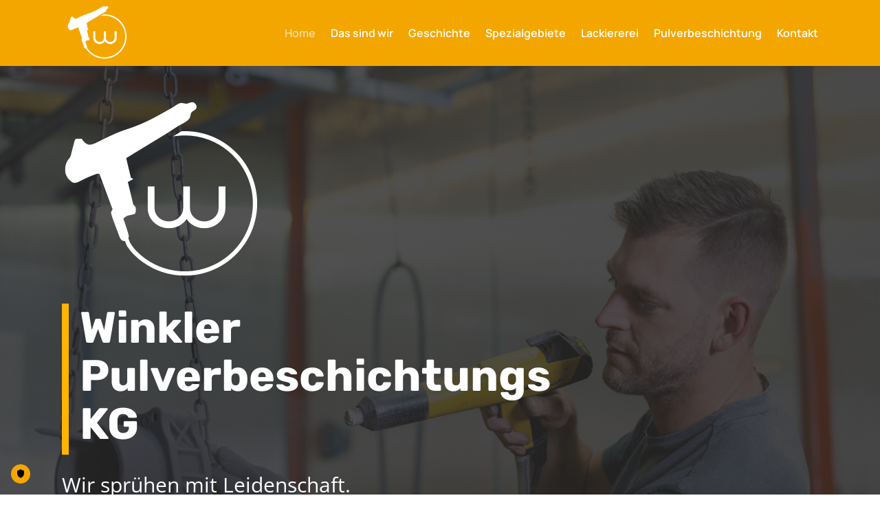

--- FILE ---
content_type: text/css
request_url: https://winkler-pulver.at/core/views/bd7a04f00c/dist/styles/ilosion.min.css
body_size: 2269
content:
.lb-loader,.lightbox{text-align:center;line-height:0;position:absolute;left:0}body.lb-disable-scrolling{overflow:hidden}.lightboxOverlay{position:absolute;top:0;left:0;z-index:9999;background-color:#000;filter:alpha(Opacity=80);opacity:.8;display:none}.lightbox{width:100%;z-index:10000;font-weight:400;outline:0}.lightbox .lb-image{display:block;height:auto;max-width:inherit;max-height:none;border-radius:3px;border:4px solid #fff}.lightbox a img{border:none}.lb-outerContainer{position:relative;width:250px;height:250px;margin:0 auto;border-radius:4px;background-color:#fff}.lb-outerContainer:after{content:"";display:table;clear:both}.lb-loader{top:43%;height:25%;width:100%}.lb-cancel{display:block;width:32px;height:32px;margin:0 auto;background:url(../images/lightbox/loading.gif) no-repeat}.lb-nav{position:absolute;top:0;left:0;height:100%;width:100%;z-index:10}.lb-container>.nav{left:0}.lb-nav a{outline:0;background-image:url([data-uri])}.lb-next,.lb-prev{height:100%;cursor:pointer;display:block}.lb-nav a.lb-prev{width:34%;left:0;float:left;background:url(../images/lightbox/prev.png) left 48% no-repeat;filter:alpha(Opacity=0);opacity:0;-webkit-transition:opacity .6s;transition:opacity .6s}.lb-nav a.lb-prev:hover{filter:alpha(Opacity=100);opacity:1}.lb-nav a.lb-next{width:64%;right:0;float:right;background:url(../images/lightbox/next.png) right 48% no-repeat;filter:alpha(Opacity=0);opacity:0;-webkit-transition:opacity .6s;transition:opacity .6s}.lb-nav a.lb-next:hover{filter:alpha(Opacity=100);opacity:1}.lb-dataContainer{margin:0 auto;padding-top:5px;width:100%;border-bottom-left-radius:4px;border-bottom-right-radius:4px}.lb-dataContainer:after{content:"";display:table;clear:both}.lb-data{padding:0 4px;color:#ccc}.lb-data .lb-details{width:85%;float:left;text-align:left;line-height:1.1em}.lb-data .lb-caption{font-size:13px;font-weight:700;line-height:1em}.lb-data .lb-caption a{color:#4ae}.lb-data .lb-number{display:block;clear:left;padding-bottom:1em;font-size:12px;color:#999}.lb-data .lb-close{display:block;float:right;width:30px;height:30px;background:url(../images/lightbox/close.png) top right no-repeat;text-align:right;outline:0;filter:alpha(Opacity=70);opacity:.7;-webkit-transition:opacity .2s;transition:opacity .2s}.lb-data .lb-close:hover{cursor:pointer;filter:alpha(Opacity=100);opacity:1}section.iloBreadCrumbs .breadcrumbsWrapper{background:#f6a44c;color:#fff;padding:10px}section.iloBreadCrumbs .breadcrumbsWrapper a,section.iloBreadCrumbs .breadcrumbsWrapper span.current{border:1px solid #fff;font-size:0.9em;padding:0.1em 0.5em}section.iloBreadCrumbs .breadcrumbsWrapper a{color:#fff}section.iloBreadCrumbs .breadcrumbsWrapper span.current{background-color:#fff;color:#f6a44c}main.iloMain{display:-webkit-box;display:-ms-flexbox;display:flex;-webkit-box-pack:center;-ms-flex-pack:center;justify-content:center;-ms-flex-wrap:wrap;flex-wrap:wrap}@media all and (min-width: 981px){main.iloMain{-ms-flex-wrap:nowrap;flex-wrap:nowrap}}main.iloMain section.contentWithSidebar{width:90%}@media all and (min-width: 981px){main.iloMain section.contentWithSidebar{width:70%}}@media all and (min-width: 1101px){main.iloMain section.contentWithSidebar{width:53%;margin-right:1%}}main.iloMain section.contentWithSidebar header.iloPreContend{margin:2.5em 0}main.iloMain section.contentWithSidebar header.iloPreContend h1{background:#f6a44c;color:#fff;display:inline-block;margin-bottom:1em;padding:5px 10px 5px 5px}main.iloMain section.contentWithSidebar .iloContent.widthFilterLeft section.articleContent{width:100%}@media all and (min-width: 769px){main.iloMain section.contentWithSidebar .iloContent.widthFilterLeft section.articleContent{float:left;width:72%}}main.iloMain section.contentWithSidebar .iloContent.widthFilterLeft aside.leftFilter{width:100%;margin-bottom:1em}@media all and (min-width: 769px){main.iloMain section.contentWithSidebar .iloContent.widthFilterLeft aside.leftFilter{width:25%;margin-right:3%;float:left;border-top:1px solid #000}}main.iloMain section.contentWithSidebar .iloContent.widthFilterLeft aside.leftFilter h4{padding-top:15px}main.iloMain section.contentWithSidebar .iloContent.widthFilterLeft aside.leftFilter ul li:before{-webkit-mask-image:url(../images/pfote_grau.svg);-webkit-mask-repeat:no-repeat;background-color:#707070;content:"";display:inline-block;height:20px;margin-bottom:-3px;mask-image:url(../images/pfote_grau.svg);mask-repeat:no-repeat;padding-left:30px;width:0}main.iloMain section.contentWithSidebar .iloContent.widthFilterLeft aside.leftFilter ul li input{float:right}main.iloMain section.contentWithSidebar .iloContent.widthFilterLeft.blogOverview article{background-position:50%;background-size:cover;position:relative;width:100%;margin:3% 1%}@media all and (min-width: 481px){main.iloMain section.contentWithSidebar .iloContent.widthFilterLeft.blogOverview article{float:left;width:48%;margin:1%}}main.iloMain section.contentWithSidebar .iloContent.widthFilterLeft.blogOverview article>a{height:250px;display:block}main.iloMain section.contentWithSidebar .iloContent.widthFilterLeft.blogOverview article .blogHeading{left:15px;padding-right:15px;position:absolute;top:15px}main.iloMain section.contentWithSidebar .iloContent.widthFilterLeft.blogOverview article .blogHeading h2{color:#fff;display:inline-block;padding:5px 6px 5px;margin-bottom:1em;font-size:1.2em;background:#f6a44c}main.iloMain section.contentWithSidebar .iloContent.widthFilterLeft.blogOverview article .blogHeading h2 a{display:inline-block}main.iloMain section.contentWithSidebar .iloContent.widthFilterLeft.blogOverview article .blogHeading ul li{background:#fff;border:1px solid #000;display:block;float:left;margin-right:15px;padding:3px 5px}main.iloMain section.contentWithSidebar .iloContent.widthFilterLeft.blogOverview article .blogInformation{background:rgba(255,255,255,0.7);border-top:2px solid #f6a44c;bottom:0;left:0;padding:0 10px;position:absolute;right:0}main.iloMain section.contentWithSidebar .iloContent.widthFilterLeft.blogOverview article .blogInformation a{color:#000;font-size:.9em;line-height:1.6em}main.iloMain section.contentWithSidebar .iloContent.widthFilterLeft.fundTiereOverview article{border:1px solid #000;padding:15px;margin-bottom:15px;display:-webkit-box;display:-ms-flexbox;display:flex;-webkit-box-align:center;-ms-flex-align:center;align-items:center;-ms-flex-wrap:wrap;flex-wrap:wrap}@media all and (min-width: 769px){main.iloMain section.contentWithSidebar .iloContent.widthFilterLeft.fundTiereOverview article{-ms-flex-wrap:nowrap;flex-wrap:nowrap}}main.iloMain section.contentWithSidebar .iloContent.widthFilterLeft.fundTiereOverview article .leftContent{width:100%;margin-bottom:2%}@media all and (min-width: 769px){main.iloMain section.contentWithSidebar .iloContent.widthFilterLeft.fundTiereOverview article .leftContent{max-width:40%;margin-right:3%;margin-bottom:0}}main.iloMain section.contentWithSidebar .iloContent.widthFilterLeft.fundTiereOverview article .rightContent{max-width:100%}@media all and (min-width: 769px){main.iloMain section.contentWithSidebar .iloContent.widthFilterLeft.fundTiereOverview article .rightContent{max-width:57%}}main.iloMain section.contentWithSidebar .iloContent.widthFilterLeft.fundTiereOverview article .rightContent table td:first-child{font-weight:bold}main.iloMain section.contentWithSidebar .iloContent.widthFilterLeft.vermittlungstiereOverview .articleContent{display:-webkit-box;display:-ms-flexbox;display:flex;-ms-flex-wrap:wrap;flex-wrap:wrap}main.iloMain section.contentWithSidebar .iloContent.widthFilterLeft.vermittlungstiereOverview .articleContent article{width:48%;margin:0 2% 2% 0;position:relative;line-height:1}@media all and (min-width: 481px){main.iloMain section.contentWithSidebar .iloContent.widthFilterLeft.vermittlungstiereOverview .articleContent article{width:32%;margin:0 1.25% 1.25% 0}}main.iloMain section.contentWithSidebar .iloContent.widthFilterLeft.vermittlungstiereOverview .articleContent article a{display:inline-block}main.iloMain section.contentWithSidebar .iloContent.widthFilterLeft.vermittlungstiereOverview .articleContent article a .animalInformation{background:rgba(246,164,76,0.6);color:#fff;display:none;height:100%;left:0;position:absolute;text-align:center;top:0;width:100%}main.iloMain section.contentWithSidebar .iloContent.widthFilterLeft.vermittlungstiereOverview .articleContent article a .animalInformation h2{color:#fff;font-size:1.9em;margin-top:20%}main.iloMain section.contentWithSidebar .iloContent.widthFilterLeft.vermittlungstiereOverview .articleContent article a .animalInformation p{bottom:20px;font-weight:700;left:31%;position:absolute;margin-bottom:0}main.iloMain section.contentWithSidebar .iloContent.widthFilterLeft.vermittlungstiereOverview .articleContent article a:hover .animalInformation{display:block}main.iloMain article.fundtierDetail{padding:2.855% 0}main.iloMain article.vermittlungstiereDetail{display:-webkit-box;display:-ms-flexbox;display:flex;margin:2.855% 0;-webkit-box-pack:justify;-ms-flex-pack:justify;justify-content:space-between;border:1px solid #000;padding:15px;width:95%;-ms-flex-wrap:wrap;flex-wrap:wrap}@media all and (min-width: 769px){main.iloMain article.vermittlungstiereDetail{width:70%;-ms-flex-wrap:nowrap;flex-wrap:nowrap}}@media all and (min-width: 981px){main.iloMain article.vermittlungstiereDetail{width:50%;max-width:830px}}main.iloMain article.vermittlungstiereDetail .leftContent{width:100%;margin-bottom:3%}@media all and (min-width: 769px){main.iloMain article.vermittlungstiereDetail .leftContent{float:left;margin-right:7%;max-width:53%;margin-bottom:0}}main.iloMain article.vermittlungstiereDetail .leftContent .thumbs{display:-webkit-box;display:-ms-flexbox;display:flex;-ms-flex-wrap:wrap;flex-wrap:wrap;-webkit-box-pack:center;-ms-flex-pack:center;justify-content:center;-webkit-box-align:center;-ms-flex-align:center;align-items:center}main.iloMain article.vermittlungstiereDetail .leftContent .thumbs.big figure{width:100%;max-width:100%;margin-right:0}main.iloMain article.vermittlungstiereDetail .leftContent .thumbs.big figure img{width:100%}main.iloMain article.vermittlungstiereDetail .leftContent .thumbs figure{margin-right:3%;max-width:100px}main.iloMain article.vermittlungstiereDetail .rightContent{font-size:.85em;width:100%}@media all and (min-width: 769px){main.iloMain article.vermittlungstiereDetail .rightContent{float:left;max-width:40%;margin-right:7%}}main.iloMain article.blogDetail{width:95%;max-width:830px;margin:2.855% 0;border:1px solid #000}@media all and (min-width: 481px){main.iloMain article.blogDetail{width:80%}}@media all and (min-width: 769px){main.iloMain article.blogDetail{width:70%}}@media all and (min-width: 981px){main.iloMain article.blogDetail{width:50%}}main.iloMain article.blogDetail header.articleHeader{position:relative}main.iloMain article.blogDetail header.articleHeader .blogHeading{position:absolute;bottom:10%;left:30px}main.iloMain article.blogDetail header.articleHeader .blogHeading h1{color:#fff;background:#f6a44c;padding:5px;margin-bottom:0.6em}main.iloMain article.blogDetail header.articleHeader .blogHeading p{color:#fff}main.iloMain article.blogDetail .articleContent{width:70%;margin:0 auto}aside.mainSidebar{width:90%;padding:2.855% 0}@media all and (min-width: 981px){aside.mainSidebar{width:20.875%;max-width:250px}}aside.mainSidebar #sidebar{border-right:1px solid rgba(0,0,0,0.1);padding-right:30px;width:100%}@media screen and (max-width: 980px){footer form#payPalSpenden-mobile{position:fixed;bottom:2em;right:2em;z-index:100;line-height:1}footer form#payPalSpenden-mobile button[type="submit"]{border-radius:100%;min-width:auto;width:90px;height:90px;border:3px dotted #fff;background-color:#f6a44c;color:#fff;font-size:1em;font-weight:700;line-height:1.4}}@media screen and (min-width: 1259px){footer form#payPalSpenden-mobile button[type="submit"]{min-width:210px}}
/*# sourceMappingURL=ilosion.min.css.map */

--- FILE ---
content_type: text/css
request_url: https://winkler-pulver.at/core/views/bd7a04f00c/design.css
body_size: 8
content:
/*
 Theme Name:   Divi Child Theme
 Description:  Child Theme for Divi
 Author:       iloweb e.U.
 Author URI:   https://www.iloweb.at
 Template:     Divi
 Version:      1.0.1
 Text Domain:  divi-child
*/


--- FILE ---
content_type: text/css
request_url: https://winkler-pulver.at/core/et-cache/281848/et-core-unified-281848.min.css
body_size: 39
content:
@media (min-width:767px){.et_pb_newsletter_fields .et_pb_newsletter_button_wrap{flex-basis:165px!important}.et_pb_newsletter_form .et_pb_newsletter_field{flex-basis:calc(100% - 165px)!important}}.custom-opt p.et_pb_newsletter_field{min-width:100%}.custom-opt p.et_pb_newsletter_button_wrap{min-width:100%}h1,h2,h3,h4,h5,h6{overflow-wrap:normal}

--- FILE ---
content_type: text/css
request_url: https://winkler-pulver.at/core/et-cache/281848/et-core-unified-tb-284482-tb-284502-deferred-281848.min.css
body_size: 4306
content:
.et_pb_section_0_tb_footer{border-top-width:1px;border-bottom-width:1px;border-top-color:rgba(255,255,255,0.13);border-bottom-color:rgba(255,255,255,0.13)}.et_pb_section_0_tb_footer.et_pb_section{padding-top:20px;padding-bottom:20px;background-color:#121212!important}.et_pb_row_0_tb_footer.et_pb_row{padding-top:10px!important;padding-bottom:10px!important;padding-top:10px;padding-bottom:10px}.et_pb_row_0_tb_footer,body #page-container .et-db #et-boc .et-l .et_pb_row_0_tb_footer.et_pb_row,body.et_pb_pagebuilder_layout.single #page-container #et-boc .et-l .et_pb_row_0_tb_footer.et_pb_row,body.et_pb_pagebuilder_layout.single.et_full_width_page #page-container #et-boc .et-l .et_pb_row_0_tb_footer.et_pb_row{width:100%}.et_pb_row_0_tb_footer{display:flex}.et_pb_text_0_tb_footer.et_pb_text a{color:#f4a600!important}body.uiwebview .et_pb_text_0_tb_footer,body.iphone .et_pb_text_0_tb_footer,body.uiwebview .et_pb_text_1_tb_footer,body.iphone .et_pb_text_1_tb_footer{font-variant-ligatures:no-common-ligatures}.et_pb_text_1_tb_footer.et_pb_text{color:#c1c1c1!important}.et_pb_text_1_tb_footer{font-family:'Manrope',Helvetica,Arial,Lucida,sans-serif;font-size:15px;margin-top:11px!important}.dsm_lottie_0_tb_footer{width:90px;margin-left:auto!important;margin-right:auto!important}@media only screen and (min-width:981px){.et_pb_row_0_tb_footer,body #page-container .et-db #et-boc .et-l .et_pb_row_0_tb_footer.et_pb_row,body.et_pb_pagebuilder_layout.single #page-container #et-boc .et-l .et_pb_row_0_tb_footer.et_pb_row,body.et_pb_pagebuilder_layout.single.et_full_width_page #page-container #et-boc .et-l .et_pb_row_0_tb_footer.et_pb_row{max-width:1100px}}@media only screen and (max-width:980px){.et_pb_section_0_tb_footer{border-top-width:1px;border-bottom-width:1px;border-top-color:rgba(255,255,255,0.13);border-bottom-color:rgba(255,255,255,0.13)}.et_pb_section_0_tb_footer.et_pb_section{padding-top:20px;padding-right:0px;padding-bottom:18px;padding-left:0px}.et_pb_row_0_tb_footer.et_pb_row{padding-top:10px!important;padding-bottom:10px!important;padding-top:10px!important;padding-bottom:10px!important}.et_pb_row_0_tb_footer,body #page-container .et-db #et-boc .et-l .et_pb_row_0_tb_footer.et_pb_row,body.et_pb_pagebuilder_layout.single #page-container #et-boc .et-l .et_pb_row_0_tb_footer.et_pb_row,body.et_pb_pagebuilder_layout.single.et_full_width_page #page-container #et-boc .et-l .et_pb_row_0_tb_footer.et_pb_row{max-width:90%}.et_pb_text_1_tb_footer{font-size:16px;padding-top:0px!important;padding-bottom:0px!important;margin-top:11px!important;margin-bottom:0px!important}}@media only screen and (min-width:768px) and (max-width:980px){.et_pb_row_0_tb_footer{display:flex}}@media only screen and (max-width:767px){.et_pb_section_0_tb_footer{border-top-width:1px;border-bottom-width:1px;border-top-color:rgba(255,255,255,0.13);border-bottom-color:rgba(255,255,255,0.13)}.et_pb_section_0_tb_footer.et_pb_section{padding-top:25px;padding-right:0px;padding-bottom:25px;padding-left:0px}.et_pb_row_0_tb_footer.et_pb_row{padding-top:10px!important;padding-bottom:10px!important;padding-top:10px!important;padding-bottom:10px!important}.et_pb_row_0_tb_footer{display:block}.et_pb_text_1_tb_footer{font-size:16px;margin-top:5px!important;margin-bottom:0px!important}}.et_pb_section_1.et_pb_section{padding-top:20px;padding-right:0px;padding-bottom:20px;padding-left:0px}.et_pb_section_1{z-index:10;box-shadow:0px 10px 105px 0px rgba(0,0,0,0.12)}.et_pb_row_1{background-color:#ffffff}.et_pb_text_3 h2{font-family:'Rubik',Helvetica,Arial,Lucida,sans-serif;font-weight:700;font-size:42px;line-height:1.2em}.et_pb_button_1_wrapper .et_pb_button_1,.et_pb_button_1_wrapper .et_pb_button_1:hover{padding-top:12px!important;padding-right:30px!important;padding-bottom:12px!important;padding-left:30px!important}body #page-container .et_pb_section .et_pb_button_1{color:#ffb400!important;border-width:4px!important;border-radius:0px;letter-spacing:4px;font-size:14px;font-family:'Rubik',Helvetica,Arial,Lucida,sans-serif!important;font-weight:700!important;text-transform:uppercase!important}body #page-container .et_pb_section .et_pb_button_1:hover{color:#ffffff!important;border-color:#ffb400!important;background-image:initial;background-color:#ffb400}body #page-container .et_pb_section .et_pb_button_1:hover:after{margin-left:.3em;left:auto;margin-left:.3em;opacity:1}body #page-container .et_pb_section .et_pb_button_1:after{line-height:inherit;font-size:inherit!important;margin-left:-1em;left:auto;font-family:ETmodules!important;font-weight:400!important}.et_pb_button_1{transition:color 300ms ease 0ms,background-color 300ms ease 0ms,border 300ms ease 0ms}.et_pb_button_1,.et_pb_button_1:after{transition:all 300ms ease 0ms}div.et_pb_section.et_pb_section_2{background-image:url(https://winkler-pulver.at/wp-content/uploads/2023/11/Winkler_Pulver_HQ_CLEAN.jpg)!important}.et_pb_section_2,.et_pb_row_5,body #page-container .et-db #et-boc .et-l .et_pb_row_5.et_pb_row,body.et_pb_pagebuilder_layout.single #page-container #et-boc .et-l .et_pb_row_5.et_pb_row,body.et_pb_pagebuilder_layout.single.et_full_width_page #page-container #et-boc .et-l .et_pb_row_5.et_pb_row,.et_pb_section_5{width:100%;max-width:100%}.et_pb_column_3{background-color:rgba(0,0,0,0.87);padding-top:50px;padding-right:45px;padding-bottom:50px;padding-left:45px}.et_pb_column .et_pb_row_inner_0{padding-top:0px;padding-right:0px;padding-bottom:0px;padding-left:0px}.et_pb_text_4 h1{font-family:'Cabin',Helvetica,Arial,Lucida,sans-serif;font-weight:700;color:#FFFFFF!important}.et_pb_text_4,.et_pb_text_7,.et_pb_text_10,.et_pb_text_13,.et_pb_text_17{margin-bottom:10px!important}.et_pb_text_5.et_pb_text,.et_pb_text_9.et_pb_text{color:#eeeeee!important}.et_pb_text_5{line-height:1.5em;font-family:'Manrope',Helvetica,Arial,Lucida,sans-serif;font-weight:300;font-size:17px;letter-spacing:0.6px;line-height:1.5em}body.uiwebview .et_pb_text_5,body.iphone .et_pb_text_5,body.uiwebview .et_pb_blurb_0.et_pb_blurb .et_pb_module_header,body.uiwebview .et_pb_blurb_0.et_pb_blurb .et_pb_module_header a,body.iphone .et_pb_blurb_0.et_pb_blurb .et_pb_module_header,body.iphone .et_pb_blurb_0.et_pb_blurb .et_pb_module_header a,body.uiwebview .et_pb_blurb_0.et_pb_blurb,body.iphone .et_pb_blurb_0.et_pb_blurb,body.uiwebview .et_pb_blurb_1.et_pb_blurb .et_pb_module_header,body.uiwebview .et_pb_blurb_1.et_pb_blurb .et_pb_module_header a,body.iphone .et_pb_blurb_1.et_pb_blurb .et_pb_module_header,body.iphone .et_pb_blurb_1.et_pb_blurb .et_pb_module_header a,body.uiwebview .et_pb_blurb_1.et_pb_blurb,body.iphone .et_pb_blurb_1.et_pb_blurb,body.uiwebview .et_pb_blurb_2.et_pb_blurb .et_pb_module_header,body.uiwebview .et_pb_blurb_2.et_pb_blurb .et_pb_module_header a,body.iphone .et_pb_blurb_2.et_pb_blurb .et_pb_module_header,body.iphone .et_pb_blurb_2.et_pb_blurb .et_pb_module_header a,body.uiwebview .et_pb_blurb_2.et_pb_blurb,body.iphone .et_pb_blurb_2.et_pb_blurb,body.uiwebview .et_pb_text_6,body.iphone .et_pb_text_6,body.uiwebview .et_pb_text_7,body.iphone .et_pb_text_7,body.uiwebview .et_pb_text_8,body.iphone .et_pb_text_8,body.uiwebview .et_pb_text_9,body.iphone .et_pb_text_9,body.uiwebview .et_pb_blurb_3.et_pb_blurb .et_pb_module_header,body.uiwebview .et_pb_blurb_3.et_pb_blurb .et_pb_module_header a,body.iphone .et_pb_blurb_3.et_pb_blurb .et_pb_module_header,body.iphone .et_pb_blurb_3.et_pb_blurb .et_pb_module_header a,body.uiwebview .et_pb_blurb_4.et_pb_blurb .et_pb_module_header,body.uiwebview .et_pb_blurb_4.et_pb_blurb .et_pb_module_header a,body.iphone .et_pb_blurb_4.et_pb_blurb .et_pb_module_header,body.iphone .et_pb_blurb_4.et_pb_blurb .et_pb_module_header a,body.uiwebview .et_pb_blurb_5.et_pb_blurb .et_pb_module_header,body.uiwebview .et_pb_blurb_5.et_pb_blurb .et_pb_module_header a,body.iphone .et_pb_blurb_5.et_pb_blurb .et_pb_module_header,body.iphone .et_pb_blurb_5.et_pb_blurb .et_pb_module_header a,body.uiwebview .et_pb_blurb_6.et_pb_blurb .et_pb_module_header,body.uiwebview .et_pb_blurb_6.et_pb_blurb .et_pb_module_header a,body.iphone .et_pb_blurb_6.et_pb_blurb .et_pb_module_header,body.iphone .et_pb_blurb_6.et_pb_blurb .et_pb_module_header a,body.uiwebview .et_pb_text_10,body.iphone .et_pb_text_10,body.uiwebview .et_pb_text_11,body.iphone .et_pb_text_11,body.uiwebview .et_pb_blurb_7.et_pb_blurb .et_pb_module_header,body.uiwebview .et_pb_blurb_7.et_pb_blurb .et_pb_module_header a,body.iphone .et_pb_blurb_7.et_pb_blurb .et_pb_module_header,body.iphone .et_pb_blurb_7.et_pb_blurb .et_pb_module_header a,body.uiwebview .et_pb_blurb_7.et_pb_blurb,body.iphone .et_pb_blurb_7.et_pb_blurb,body.uiwebview .et_pb_blurb_8.et_pb_blurb .et_pb_module_header,body.uiwebview .et_pb_blurb_8.et_pb_blurb .et_pb_module_header a,body.iphone .et_pb_blurb_8.et_pb_blurb .et_pb_module_header,body.iphone .et_pb_blurb_8.et_pb_blurb .et_pb_module_header a,body.uiwebview .et_pb_blurb_8.et_pb_blurb,body.iphone .et_pb_blurb_8.et_pb_blurb,body.uiwebview .et_pb_blurb_9.et_pb_blurb .et_pb_module_header,body.uiwebview .et_pb_blurb_9.et_pb_blurb .et_pb_module_header a,body.iphone .et_pb_blurb_9.et_pb_blurb .et_pb_module_header,body.iphone .et_pb_blurb_9.et_pb_blurb .et_pb_module_header a,body.uiwebview .et_pb_blurb_9.et_pb_blurb,body.iphone .et_pb_blurb_9.et_pb_blurb,body.uiwebview .et_pb_text_12,body.iphone .et_pb_text_12,body.uiwebview .et_pb_text_13,body.iphone .et_pb_text_13,body.uiwebview .et_pb_text_14,body.iphone .et_pb_text_14,body.uiwebview .et_pb_text_15,body.iphone .et_pb_text_15,body.uiwebview .et_pb_text_16,body.iphone .et_pb_text_16,body.uiwebview .et_pb_text_17,body.iphone .et_pb_text_17,body.uiwebview .et_pb_text_18,body.iphone .et_pb_text_18,body.uiwebview .et_pb_blurb_10.et_pb_blurb .et_pb_module_header,body.uiwebview .et_pb_blurb_10.et_pb_blurb .et_pb_module_header a,body.iphone .et_pb_blurb_10.et_pb_blurb .et_pb_module_header,body.iphone .et_pb_blurb_10.et_pb_blurb .et_pb_module_header a,body.uiwebview .et_pb_blurb_10.et_pb_blurb,body.iphone .et_pb_blurb_10.et_pb_blurb,body.uiwebview .et_pb_text_19,body.iphone .et_pb_text_19{font-variant-ligatures:no-common-ligatures}.et_pb_row_inner_1.et_pb_row_inner{padding-top:40px!important;padding-bottom:0px!important;width:100%}.et_pb_row_inner_1,.et_pb_row_5,.et_pb_row_inner_2,.et_pb_row_9{display:flex}.et_pb_column .et_pb_row_inner_1{padding-top:40px;padding-bottom:0px}.et_pb_blurb_0.et_pb_blurb .et_pb_module_header,.et_pb_blurb_0.et_pb_blurb .et_pb_module_header a,.et_pb_blurb_1.et_pb_blurb .et_pb_module_header,.et_pb_blurb_1.et_pb_blurb .et_pb_module_header a,.et_pb_blurb_2.et_pb_blurb .et_pb_module_header,.et_pb_blurb_2.et_pb_blurb .et_pb_module_header a{font-family:'Manrope',Helvetica,Arial,Lucida,sans-serif;font-weight:700;font-size:24px;color:#FFFFFF!important;letter-spacing:0.4px;line-height:1.2em}.et_pb_blurb_0.et_pb_blurb p,.et_pb_blurb_1.et_pb_blurb p,.et_pb_blurb_2.et_pb_blurb p,.et_pb_blurb_7.et_pb_blurb p,.et_pb_blurb_8.et_pb_blurb p,.et_pb_blurb_9.et_pb_blurb p,.et_pb_blurb_10.et_pb_blurb p{line-height:1.4em}.et_pb_blurb_0.et_pb_blurb,.et_pb_blurb_1.et_pb_blurb,.et_pb_blurb_2.et_pb_blurb{font-family:'Manrope',Helvetica,Arial,Lucida,sans-serif;font-weight:600;font-size:15px;color:#eeeeee!important;letter-spacing:0.5px;line-height:1.4em}.et_pb_blurb_0 .et_pb_blurb_content,.et_pb_blurb_1 .et_pb_blurb_content,.et_pb_blurb_2 .et_pb_blurb_content,.et_pb_blurb_3 .et_pb_blurb_content,.et_pb_blurb_4 .et_pb_blurb_content,.et_pb_blurb_5 .et_pb_blurb_content,.et_pb_blurb_6 .et_pb_blurb_content{text-align:left}.et_pb_blurb_0 .et-pb-icon,.et_pb_blurb_1 .et-pb-icon,.et_pb_blurb_2 .et-pb-icon,.et_pb_blurb_3 .et-pb-icon,.et_pb_blurb_4 .et-pb-icon,.et_pb_blurb_5 .et-pb-icon,.et_pb_blurb_6 .et-pb-icon{color:#ffb400;font-family:ETmodules!important;font-weight:400!important}div.et_pb_section.et_pb_section_3{background-blend-mode:multiply;background-image:url(https://winkler-pulver.at/wp-content/uploads/2023/02/MKR6053.jpg)!important}.et_pb_section_3.et_pb_section{padding-top:100px;padding-bottom:40px;background-color:#565656!important}.et_pb_section_3,.et_pb_section_6{display:flex;flex-wrap:wrap}.et_pb_row_2.et_pb_row,.et_pb_row_5.et_pb_row,.et_pb_row_6.et_pb_row,.et_pb_row_9.et_pb_row{padding-top:0px!important;padding-bottom:0px!important;padding-top:0px;padding-bottom:0px}.et_pb_row_2,body #page-container .et-db #et-boc .et-l .et_pb_row_2.et_pb_row,body.et_pb_pagebuilder_layout.single #page-container #et-boc .et-l .et_pb_row_2.et_pb_row,body.et_pb_pagebuilder_layout.single.et_full_width_page #page-container #et-boc .et-l .et_pb_row_2.et_pb_row,.et_pb_row_4,body #page-container .et-db #et-boc .et-l .et_pb_row_4.et_pb_row,body.et_pb_pagebuilder_layout.single #page-container #et-boc .et-l .et_pb_row_4.et_pb_row,body.et_pb_pagebuilder_layout.single.et_full_width_page #page-container #et-boc .et-l .et_pb_row_4.et_pb_row,.et_pb_row_6,body #page-container .et-db #et-boc .et-l .et_pb_row_6.et_pb_row,body.et_pb_pagebuilder_layout.single #page-container #et-boc .et-l .et_pb_row_6.et_pb_row,body.et_pb_pagebuilder_layout.single.et_full_width_page #page-container #et-boc .et-l .et_pb_row_6.et_pb_row{width:100%;max-width:80%}.et_pb_text_6.et_pb_text,.et_pb_text_12.et_pb_text,.et_pb_text_16.et_pb_text{color:#ffb400!important}.et_pb_text_6,.et_pb_text_12,.et_pb_text_16{font-family:'Manrope',Helvetica,Arial,Lucida,sans-serif;font-weight:800;letter-spacing:1px;margin-bottom:10px!important}.et_pb_text_6 h1,.et_pb_text_12 h1,.et_pb_text_16 h1{font-family:'Georgia',Georgia,"Times New Roman",serif;font-weight:700;font-size:36px;line-height:1.2em;text-align:left}.et_pb_text_7 h1,.et_pb_text_13 h1,.et_pb_text_17 h1{font-family:'Cabin',Helvetica,Arial,Lucida,sans-serif;font-weight:700;font-size:36px;color:#FFFFFF!important;line-height:1.2em;text-align:left}.et_pb_divider_0,.et_pb_divider_1,.et_pb_divider_3,.et_pb_divider_4{padding-top:0px;padding-bottom:0px;margin-top:0px!important;margin-bottom:0px!important}.et_pb_divider_0:before,.et_pb_divider_1:before,.et_pb_divider_3:before,.et_pb_divider_4:before{border-top-color:#ffb400;border-top-width:3px;width:auto;top:0px;right:0px;left:0px}.et_pb_row_3,body #page-container .et-db #et-boc .et-l .et_pb_row_3.et_pb_row,body.et_pb_pagebuilder_layout.single #page-container #et-boc .et-l .et_pb_row_3.et_pb_row,body.et_pb_pagebuilder_layout.single.et_full_width_page #page-container #et-boc .et-l .et_pb_row_3.et_pb_row,.et_pb_row_7,body #page-container .et-db #et-boc .et-l .et_pb_row_7.et_pb_row,body.et_pb_pagebuilder_layout.single #page-container #et-boc .et-l .et_pb_row_7.et_pb_row,body.et_pb_pagebuilder_layout.single.et_full_width_page #page-container #et-boc .et-l .et_pb_row_7.et_pb_row,.et_pb_row_10,body #page-container .et-db #et-boc .et-l .et_pb_row_10.et_pb_row,body.et_pb_pagebuilder_layout.single #page-container #et-boc .et-l .et_pb_row_10.et_pb_row,body.et_pb_pagebuilder_layout.single.et_full_width_page #page-container #et-boc .et-l .et_pb_row_10.et_pb_row{width:100%}.et_pb_text_8 h1,.et_pb_text_18 h1{font-family:'Cabin',Helvetica,Arial,Lucida,sans-serif;font-weight:700;color:#FFFFFF!important;text-align:center}.et_pb_text_8,.et_pb_text_18{margin-bottom:10px!important;width:50%}.et_pb_text_9{line-height:1.5em;font-family:'Manrope',Helvetica,Arial,Lucida,sans-serif;font-weight:300;font-size:17px;letter-spacing:0.6px;line-height:1.5em;margin-bottom:40px!important;width:50%}.et_pb_row_4.et_pb_row{padding-top:53px!important;padding-bottom:53px!important;padding-top:53px;padding-bottom:53px}.et_pb_blurb_3.et_pb_blurb .et_pb_module_header,.et_pb_blurb_3.et_pb_blurb .et_pb_module_header a,.et_pb_blurb_4.et_pb_blurb .et_pb_module_header,.et_pb_blurb_4.et_pb_blurb .et_pb_module_header a,.et_pb_blurb_5.et_pb_blurb .et_pb_module_header,.et_pb_blurb_5.et_pb_blurb .et_pb_module_header a,.et_pb_blurb_6.et_pb_blurb .et_pb_module_header,.et_pb_blurb_6.et_pb_blurb .et_pb_module_header a{font-family:'Manrope',Helvetica,Arial,Lucida,sans-serif;font-weight:700;font-size:22px;color:#FFFFFF!important}.et_pb_blurb_3.et_pb_blurb,.et_pb_blurb_4.et_pb_blurb,.et_pb_blurb_5.et_pb_blurb,.et_pb_blurb_6.et_pb_blurb{font-family:'Manrope',Helvetica,Arial,Lucida,sans-serif;font-weight:300;font-size:15px;color:#eeeeee!important;letter-spacing:0.3px}.et_pb_section_4.et_pb_section{padding-top:0px;padding-right:0px;padding-bottom:0px;padding-left:0px;background-color:#fff7f4!important}.et_pb_text_10 h1,.et_pb_text_14.et_pb_text,.et_pb_text_15.et_pb_text{color:#FFFFFF!important}.et_pb_text_10 h2{font-family:'Cabin',Helvetica,Arial,Lucida,sans-serif;font-weight:800;font-size:40px;color:#333333!important}.et_pb_text_11.et_pb_text{color:#333333!important}.et_pb_text_11{font-family:'Manrope',Helvetica,Arial,Lucida,sans-serif;font-weight:300;font-size:16px;letter-spacing:0.7px;margin-bottom:20px!important}.et_pb_blurb_7.et_pb_blurb .et_pb_module_header,.et_pb_blurb_7.et_pb_blurb .et_pb_module_header a,.et_pb_blurb_8.et_pb_blurb .et_pb_module_header,.et_pb_blurb_8.et_pb_blurb .et_pb_module_header a,.et_pb_blurb_9.et_pb_blurb .et_pb_module_header,.et_pb_blurb_9.et_pb_blurb .et_pb_module_header a{font-family:'Manrope',Helvetica,Arial,Lucida,sans-serif;font-weight:700;font-size:22px;color:#ffb400!important}.et_pb_blurb_7.et_pb_blurb,.et_pb_blurb_8.et_pb_blurb,.et_pb_blurb_9.et_pb_blurb{font-family:'Manrope',Helvetica,Arial,Lucida,sans-serif;font-size:15px;letter-spacing:0.5px;line-height:1.4em;padding-top:20px!important;padding-right:0px!important;padding-bottom:20px!important;padding-left:0px!important}div.et_pb_section.et_pb_section_5{background-blend-mode:multiply;background-image:url(https://winkler-pulver.at/wp-content/uploads/2023/02/MKR6131.jpg)!important}.et_pb_section_5.et_pb_section{padding-top:100px;padding-bottom:100px;background-color:#8e8e8e!important}.et_pb_column_13{padding-top:0px;padding-bottom:0px}.et_pb_column_14{padding-top:0px}.et_pb_row_inner_2.et_pb_row_inner{padding-top:0px!important;padding-bottom:0px!important;width:100%}.et_pb_column .et_pb_row_inner_2{padding-top:0px;padding-bottom:0px}.et_pb_text_14{font-family:'Manrope',Helvetica,Arial,Lucida,sans-serif;font-size:15px;letter-spacing:0.5px;margin-bottom:20px!important}.et_pb_text_14 h1,.et_pb_text_15 h1{font-family:'Georgia',Georgia,"Times New Roman",serif;font-weight:700;font-size:40px}.et_pb_text_15{font-family:'Manrope',Helvetica,Arial,Lucida,sans-serif;font-size:15px;letter-spacing:0.5px;margin-top:20px!important}div.et_pb_section.et_pb_section_6{background-blend-mode:multiply;background-image:url(https://winkler-pulver.at/wp-content/uploads/2023/02/MKR6311.jpg)!important}.et_pb_section_6.et_pb_section{padding-top:320px;padding-bottom:40px;background-color:#565656!important}.et_pb_section_7.et_pb_section{padding-top:60px;padding-bottom:70px;background-color:#fff7f4!important}.dsm_block_reveal_text_0.dsm_block_reveal_text{text-align:center}.dsm_block_reveal_text_0.dsm_block_reveal_text .dsm_block_reveal_text_header{font-weight:800;text-transform:uppercase;color:#ffb400!important}.dsm_block_reveal_text_0.dsm_block_reveal_text .dsm_block_image_reveal_front{background-color:#7EBEC5}.et_pb_testimonial_0.et_pb_testimonial .et_pb_testimonial_content,.et_pb_testimonial_1.et_pb_testimonial .et_pb_testimonial_content{font-family:'Manrope',Helvetica,Arial,Lucida,sans-serif;font-size:16px;color:#333333!important;letter-spacing:0.3px}.et_pb_testimonial_0.et_pb_testimonial .et_pb_testimonial_author,.et_pb_testimonial_1.et_pb_testimonial .et_pb_testimonial_author{font-family:'Manrope',Helvetica,Arial,Lucida,sans-serif;font-size:18px;color:#333333!important}.et_pb_testimonial_0.et_pb_testimonial .et_pb_testimonial_position,.et_pb_testimonial_0.et_pb_testimonial .et_pb_testimonial_separator,.et_pb_testimonial_1.et_pb_testimonial .et_pb_testimonial_position,.et_pb_testimonial_1.et_pb_testimonial .et_pb_testimonial_separator{font-family:'Manrope',Helvetica,Arial,Lucida,sans-serif;font-weight:600;color:#ff6600!important}.et_pb_testimonial_0.et_pb_testimonial .et_pb_testimonial_company,.et_pb_testimonial_0.et_pb_testimonial .et_pb_testimonial_company a,.et_pb_testimonial_1.et_pb_testimonial .et_pb_testimonial_company,.et_pb_testimonial_1.et_pb_testimonial .et_pb_testimonial_company a{color:#111111!important}.et_pb_testimonial_0.et_pb_testimonial,.et_pb_testimonial_1.et_pb_testimonial{background-color:#ffffff;border-radius:5px 5px 5px 5px;overflow:hidden;padding-top:30px!important;padding-bottom:30px!important;background-color:#ffffff}.et_pb_testimonial_0,.et_pb_testimonial_1{box-shadow:0px 12px 24px -6px rgba(0,0,0,0.03);transition:transform 300ms ease 0ms}.et_pb_testimonial_0:hover,.et_pb_testimonial_1:hover{transform:translateX(0px) translateY(-5px)!important}.et_pb_testimonial_0 .et_pb_testimonial_portrait,.et_pb_testimonial_1 .et_pb_testimonial_portrait{width:60px!important;height:60px!important}div.et_pb_section.et_pb_section_8{background-image:url(https://winkler-pulver.at/wp-content/uploads/2023/02/MKR6066.jpg)!important}.et_pb_section_8.et_pb_section{padding-top:90px;padding-bottom:100px}.et_pb_row_10{background-color:rgba(255,255,255,0.9);box-shadow:6px 6px 24px 5px rgba(0,0,0,0.03)}.et_pb_row_10.et_pb_row{padding-top:50px!important;padding-right:50px!important;padding-bottom:50px!important;padding-left:50px!important;padding-top:50px;padding-right:50px;padding-bottom:50px;padding-left:50px}.et_pb_blurb_10.et_pb_blurb .et_pb_module_header,.et_pb_blurb_10.et_pb_blurb .et_pb_module_header a{font-family:'DM Sans',Helvetica,Arial,Lucida,sans-serif;font-weight:700;font-size:40px;color:#0A0202!important}.et_pb_blurb_10.et_pb_blurb{font-family:'Manrope',Helvetica,Arial,Lucida,sans-serif;font-weight:300;font-size:18px;color:#555555!important;line-height:1.4em;margin-top:0px!important;margin-bottom:30px!important}.et_pb_blurb_10.et_pb_blurb .et_pb_main_blurb_image{margin-bottom:20px}.et_pb_text_19.et_pb_text{color:#E09900!important}.et_pb_text_19{font-weight:700;font-size:23px}.et_pb_column_inner_1{padding-right:20px;width:33.3%!Important}.et_pb_column_inner_2,.et_pb_column_inner_3{padding-right:10px;padding-left:10px;width:33.3%!Important}.et_pb_column_5,.et_pb_column_10,.et_pb_column_15{padding-top:0px;padding-right:0px;padding-bottom:0px;padding-left:20px}.et_pb_column_7{padding-top:0px;padding-right:20px;padding-bottom:0px;padding-left:0px}.et_pb_column_8,.et_pb_column_9{padding-top:0px;padding-right:10px;padding-bottom:0px;padding-left:10px}.et_pb_column_11{padding-top:100px;padding-right:150px;padding-bottom:100px;padding-left:70px}.et_pb_column_12{background-image:url(https://winkler-pulver.at/wp-content/uploads/2023/02/MKR6362.jpg);border-radius:500px 0 0 500px;overflow:hidden;box-shadow:6px 6px 47px 0px rgba(0,0,0,0.1)}.et_pb_column_inner_4{padding-right:20px;width:50%!Important}.et_pb_column_inner_5{padding-right:10px;padding-left:10px;width:50%!Important}.et_pb_section_2>.et_pb_row,.et_pb_section_2.et_section_specialty>.et_pb_row{margin-left:auto!important;margin-right:0px!important}.et_pb_row_inner_0.et_pb_row_inner{padding-top:0px!important;padding-right:0px!important;padding-bottom:0px!important;padding-left:0px!important;width:100%;margin-left:0px!important;margin-right:auto!important}.et_pb_divider_0.et_pb_module,.et_pb_text_8.et_pb_module,.et_pb_text_9.et_pb_module,.et_pb_divider_4.et_pb_module,.et_pb_text_18.et_pb_module{margin-left:auto!important;margin-right:auto!important}.et_pb_row_3.et_pb_row{padding-top:0px!important;padding-right:0px!important;padding-bottom:0px!important;padding-left:0px!important;margin-left:0px!important;margin-right:auto!important;padding-top:0px;padding-right:0px;padding-bottom:0px;padding-left:0px}.et_pb_divider_1.et_pb_module,.et_pb_divider_3.et_pb_module{margin-left:0px!important;margin-right:auto!important}.et_pb_row_7.et_pb_row{padding-top:0px!important;padding-right:0px!important;padding-bottom:0px!important;padding-left:0px!important;margin-right:auto!important;margin-bottom:130px!important;margin-left:auto!important;margin-left:0px!important;margin-right:auto!important;padding-top:0px;padding-right:0px;padding-bottom:0px;padding-left:0px}@media only screen and (min-width:981px){.et_pb_section_2>.et_pb_row,.et_pb_section_2.et_section_specialty>.et_pb_row,.et_pb_section_5>.et_pb_row,.et_pb_section_5.et_section_specialty>.et_pb_row{width:100%;max-width:1100px}.et_pb_row_inner_0.et_pb_row_inner,.et_pb_row_inner_1.et_pb_row_inner,.et_pb_row_3,body #page-container .et-db #et-boc .et-l .et_pb_row_3.et_pb_row,body.et_pb_pagebuilder_layout.single #page-container #et-boc .et-l .et_pb_row_3.et_pb_row,body.et_pb_pagebuilder_layout.single.et_full_width_page #page-container #et-boc .et-l .et_pb_row_3.et_pb_row,.et_pb_row_inner_2.et_pb_row_inner,.et_pb_row_7,body #page-container .et-db #et-boc .et-l .et_pb_row_7.et_pb_row,body.et_pb_pagebuilder_layout.single #page-container #et-boc .et-l .et_pb_row_7.et_pb_row,body.et_pb_pagebuilder_layout.single.et_full_width_page #page-container #et-boc .et-l .et_pb_row_7.et_pb_row{max-width:100%}.et_pb_blurb_0.et_pb_blurb .et_pb_main_blurb_image,.et_pb_blurb_1.et_pb_blurb .et_pb_main_blurb_image,.et_pb_blurb_2.et_pb_blurb .et_pb_main_blurb_image{margin-bottom:20px}.et_pb_divider_0,.et_pb_divider_1,.et_pb_divider_4{width:8%}.et_pb_divider_3{width:50%}.et_pb_testimonial_0.et_pb_testimonial .et_pb_testimonial_author,.et_pb_testimonial_1.et_pb_testimonial .et_pb_testimonial_author{margin-top:0px}.et_pb_row_10,body #page-container .et-db #et-boc .et-l .et_pb_row_10.et_pb_row,body.et_pb_pagebuilder_layout.single #page-container #et-boc .et-l .et_pb_row_10.et_pb_row,body.et_pb_pagebuilder_layout.single.et_full_width_page #page-container #et-boc .et-l .et_pb_row_10.et_pb_row{max-width:900px}}@media only screen and (max-width:980px){body #page-container .et_pb_section .et_pb_button_1:after{line-height:inherit;font-size:inherit!important;margin-left:-1em;left:auto;display:inline-block;opacity:0;content:attr(data-icon);font-family:ETmodules!important;font-weight:400!important}body #page-container .et_pb_section .et_pb_button_1:before{display:none}body #page-container .et_pb_section .et_pb_button_1:hover:after{margin-left:.3em;left:auto;margin-left:.3em;opacity:1}.et_pb_section_2.et_pb_section{padding-top:80px;padding-right:80px;padding-bottom:80px;padding-left:40px}.et_pb_section_2>.et_pb_row,.et_pb_section_2.et_section_specialty>.et_pb_row,.et_pb_section_5>.et_pb_row,.et_pb_section_5.et_section_specialty>.et_pb_row{width:100%;max-width:1100px}.et_pb_row>.et_pb_column.et_pb_column_3{padding-top:30px;padding-right:30px;padding-bottom:30px;padding-left:30px}.et_pb_column .et_pb_row_inner_0{padding-top:0px!important;padding-right:0px!important;padding-bottom:0px!important;padding-left:0px!important}.et_pb_text_4,.et_pb_text_8,.et_pb_text_10,.et_pb_text_18{margin-bottom:10px!important}.et_pb_text_5,.et_pb_text_9{font-size:16px;line-height:1.5em;letter-spacing:0.6px}.et_pb_row_inner_1.et_pb_row_inner{padding-top:30px!important;padding-bottom:0px!important;max-width:100%}.et_pb_column .et_pb_row_inner_1{padding-top:30px!important;padding-bottom:0px!important}.et_pb_blurb_0.et_pb_blurb .et_pb_module_header,.et_pb_blurb_0.et_pb_blurb .et_pb_module_header a,.et_pb_blurb_1.et_pb_blurb .et_pb_module_header,.et_pb_blurb_1.et_pb_blurb .et_pb_module_header a,.et_pb_blurb_2.et_pb_blurb .et_pb_module_header,.et_pb_blurb_2.et_pb_blurb .et_pb_module_header a{font-size:22px;line-height:1.2em;letter-spacing:0.4px}.et_pb_blurb_0.et_pb_blurb,.et_pb_blurb_1.et_pb_blurb,.et_pb_blurb_2.et_pb_blurb{font-size:13px;letter-spacing:1px}.et_pb_blurb_0.et_pb_blurb p,.et_pb_blurb_1.et_pb_blurb p,.et_pb_blurb_2.et_pb_blurb p,.et_pb_blurb_7.et_pb_blurb p,.et_pb_blurb_8.et_pb_blurb p,.et_pb_blurb_9.et_pb_blurb p{line-height:1.4em}.et_pb_blurb_0.et_pb_blurb .et_pb_main_blurb_image,.et_pb_blurb_1.et_pb_blurb .et_pb_main_blurb_image,.et_pb_blurb_2.et_pb_blurb .et_pb_main_blurb_image{margin-bottom:15px}.et_pb_blurb_0 .et-pb-icon,.et_pb_blurb_1 .et-pb-icon,.et_pb_blurb_2 .et-pb-icon{font-size:30px}.et_pb_section_3.et_pb_section,.et_pb_section_6.et_pb_section{padding-top:220px;padding-bottom:40px}.et_pb_text_6,.et_pb_text_12,.et_pb_text_16{letter-spacing:1px;margin-bottom:10px!important}.et_pb_text_6 h1,.et_pb_text_7 h1,.et_pb_text_12 h1,.et_pb_text_13 h1,.et_pb_text_16 h1,.et_pb_text_17 h1{font-size:30px;line-height:1.2em}.et_pb_text_7,.et_pb_text_13,.et_pb_text_17{margin-top:15px!important;margin-bottom:0px!important}.et_pb_divider_0,.et_pb_divider_1,.et_pb_divider_3,.et_pb_divider_4{width:14%}.et_pb_row_3,body #page-container .et-db #et-boc .et-l .et_pb_row_3.et_pb_row,body.et_pb_pagebuilder_layout.single #page-container #et-boc .et-l .et_pb_row_3.et_pb_row,body.et_pb_pagebuilder_layout.single.et_full_width_page #page-container #et-boc .et-l .et_pb_row_3.et_pb_row,.et_pb_row_inner_2.et_pb_row_inner,.et_pb_row_7,body #page-container .et-db #et-boc .et-l .et_pb_row_7.et_pb_row,body.et_pb_pagebuilder_layout.single #page-container #et-boc .et-l .et_pb_row_7.et_pb_row,body.et_pb_pagebuilder_layout.single.et_full_width_page #page-container #et-boc .et-l .et_pb_row_7.et_pb_row{max-width:100%}.et_pb_blurb_3.et_pb_blurb .et_pb_module_header,.et_pb_blurb_3.et_pb_blurb .et_pb_module_header a,.et_pb_blurb_4.et_pb_blurb .et_pb_module_header,.et_pb_blurb_4.et_pb_blurb .et_pb_module_header a,.et_pb_blurb_5.et_pb_blurb .et_pb_module_header,.et_pb_blurb_5.et_pb_blurb .et_pb_module_header a,.et_pb_blurb_6.et_pb_blurb .et_pb_module_header,.et_pb_blurb_6.et_pb_blurb .et_pb_module_header a,.et_pb_blurb_7.et_pb_blurb .et_pb_module_header,.et_pb_blurb_7.et_pb_blurb .et_pb_module_header a,.et_pb_blurb_8.et_pb_blurb .et_pb_module_header,.et_pb_blurb_8.et_pb_blurb .et_pb_module_header a,.et_pb_blurb_9.et_pb_blurb .et_pb_module_header,.et_pb_blurb_9.et_pb_blurb .et_pb_module_header a{font-size:20px}.et_pb_blurb_3.et_pb_blurb,.et_pb_blurb_4.et_pb_blurb,.et_pb_blurb_5.et_pb_blurb,.et_pb_blurb_6.et_pb_blurb{font-size:15px}.et_pb_blurb_3 .et-pb-icon,.et_pb_blurb_4 .et-pb-icon,.et_pb_blurb_5 .et-pb-icon,.et_pb_blurb_6 .et-pb-icon,.et_pb_text_14 h1,.et_pb_text_15 h1,.et_pb_blurb_10.et_pb_blurb .et_pb_module_header,.et_pb_blurb_10.et_pb_blurb .et_pb_module_header a{font-size:40px}.et_pb_text_10 h2{font-size:34px}.et_pb_text_11{font-size:15px;letter-spacing:0.7px;padding-bottom:0px!important;margin-bottom:20px!important}.et_pb_blurb_7.et_pb_blurb,.et_pb_blurb_8.et_pb_blurb,.et_pb_blurb_9.et_pb_blurb{font-size:14px;letter-spacing:0.5px;padding-top:10px!important;padding-right:0px!important;padding-bottom:10px!important;padding-left:0px!important}.et_pb_section_5.et_pb_section{padding-top:90px;padding-right:35px;padding-bottom:90px;padding-left:35px}.et_pb_row>.et_pb_column.et_pb_column_13{padding-bottom:0px}.et_pb_row>.et_pb_column.et_pb_column_14{padding-top:0px}.et_pb_text_14{font-size:15px;letter-spacing:0.5px;margin-bottom:20px!important}.et_pb_text_15{font-size:15px;letter-spacing:0.5px;margin-top:0px!important;margin-bottom:0px!important}.et_pb_section_7.et_pb_section{padding-top:60px;padding-right:30px;padding-bottom:60px;padding-left:30px}.et_pb_row_9,body #page-container .et-db #et-boc .et-l .et_pb_row_9.et_pb_row,body.et_pb_pagebuilder_layout.single #page-container #et-boc .et-l .et_pb_row_9.et_pb_row,body.et_pb_pagebuilder_layout.single.et_full_width_page #page-container #et-boc .et-l .et_pb_row_9.et_pb_row{width:100%;max-width:100%}.et_pb_testimonial_0.et_pb_testimonial .et_pb_testimonial_content,.et_pb_testimonial_1.et_pb_testimonial .et_pb_testimonial_content{font-size:13px}.et_pb_testimonial_0.et_pb_testimonial .et_pb_testimonial_author,.et_pb_testimonial_1.et_pb_testimonial .et_pb_testimonial_author{font-size:14px}.et_pb_testimonial_0.et_pb_testimonial .et_pb_testimonial_position,.et_pb_testimonial_0.et_pb_testimonial .et_pb_testimonial_separator,.et_pb_testimonial_0.et_pb_testimonial .et_pb_testimonial_company,.et_pb_testimonial_0.et_pb_testimonial .et_pb_testimonial_company a,.et_pb_testimonial_1.et_pb_testimonial .et_pb_testimonial_position,.et_pb_testimonial_1.et_pb_testimonial .et_pb_testimonial_separator,.et_pb_testimonial_1.et_pb_testimonial .et_pb_testimonial_company,.et_pb_testimonial_1.et_pb_testimonial .et_pb_testimonial_company a{font-size:12px}.et_pb_testimonial_0.et_pb_testimonial,.et_pb_testimonial_1.et_pb_testimonial{padding-top:20px!important;padding-right:22px!important;padding-bottom:20px!important;padding-left:22px!important;margin-bottom:20px!important}.et_pb_testimonial_0 .et_pb_testimonial_portrait,.et_pb_testimonial_1 .et_pb_testimonial_portrait{width:50px!important;height:50px!important}.et_pb_section_8.et_pb_section{padding-top:70px;padding-bottom:90px}.et_pb_row_10.et_pb_row{padding-top:40px!important;padding-right:30px!important;padding-bottom:40px!important;padding-left:30px!important;padding-top:40px!important;padding-right:30px!important;padding-bottom:40px!important;padding-left:30px!important}.et_pb_row_10,body #page-container .et-db #et-boc .et-l .et_pb_row_10.et_pb_row,body.et_pb_pagebuilder_layout.single #page-container #et-boc .et-l .et_pb_row_10.et_pb_row,body.et_pb_pagebuilder_layout.single.et_full_width_page #page-container #et-boc .et-l .et_pb_row_10.et_pb_row{max-width:80%}.et_pb_blurb_10.et_pb_blurb{font-size:16px;margin-top:0px!important;margin-bottom:20px!important}.et_pb_blurb_10.et_pb_blurb p{line-height:1.3em}.et_pb_blurb_10.et_pb_blurb .et_pb_module_header{margin-top:4px}.et_pb_column_inner_1,.et_pb_column_inner_4,.et_pb_column_19{padding-right:10px}.et_pb_column_inner_2,.et_pb_column_inner_3,.et_pb_column_inner_5{padding-right:5px;padding-left:5px}.et_pb_column_5,.et_pb_column_10,.et_pb_column_15{background-image:initial;background-color:initial;padding-top:35px;padding-left:20px}.et_pb_column_7{padding-right:20px}.et_pb_column_8{padding-right:0px;padding-left:20px}.et_pb_column_9{padding-top:35px;padding-right:20px;padding-left:0px}.et_pb_column_11{padding-right:30px;padding-left:30px}.et_pb_column_12{border-radius:0 500px 500px 0;overflow:hidden;padding-top:310px;padding-bottom:310px}.et_pb_column_18{padding-left:10px}.et_pb_row_inner_0.et_pb_row_inner{padding-top:0px!important;padding-right:0px!important;padding-bottom:0px!important;padding-left:0px!important;max-width:100%;margin-left:0px!important;margin-right:auto!important}.et_pb_row_3.et_pb_row,.et_pb_row_7.et_pb_row{padding-top:0px!important;padding-right:0px!important;padding-bottom:0px!important;padding-left:0px!important;margin-left:0px!important;margin-right:auto!important;padding-top:0px!important;padding-right:0px!important;padding-bottom:0px!important;padding-left:0px!important}}@media only screen and (min-width:768px) and (max-width:980px){.et_pb_row_inner_1,.et_pb_row_5,.et_pb_row_inner_2,.et_pb_row_9{display:flex}.et_pb_column_inner_1,.et_pb_column_inner_2,.et_pb_column_inner_3{width:33.3%!Important}.et_pb_column_inner_4,.et_pb_column_inner_5{width:50%!Important}.et_pb_testimonial_0.et_pb_testimonial .et_pb_testimonial_author,.et_pb_testimonial_1.et_pb_testimonial .et_pb_testimonial_author{margin-top:10px}.et_pb_blurb_10.et_pb_blurb .et_pb_main_blurb_image{margin-bottom:20px}}@media only screen and (max-width:767px){.et_pb_text_3 h2,.et_pb_blurb_10.et_pb_blurb .et_pb_module_header,.et_pb_blurb_10.et_pb_blurb .et_pb_module_header a{font-size:36px}body #page-container .et_pb_section .et_pb_button_1:after{line-height:inherit;font-size:inherit!important;margin-left:-1em;left:auto;display:inline-block;opacity:0;content:attr(data-icon);font-family:ETmodules!important;font-weight:400!important}body #page-container .et_pb_section .et_pb_button_1:before{display:none}body #page-container .et_pb_section .et_pb_button_1:hover:after{margin-left:.3em;left:auto;margin-left:.3em;opacity:1}.et_pb_section_2.et_pb_section{padding-right:15px;padding-left:15px}.et_pb_row>.et_pb_column.et_pb_column_3{padding-top:30px;padding-right:25px;padding-bottom:30px;padding-left:25px}.et_pb_column .et_pb_row_inner_0{padding-top:0px!important;padding-right:0px!important;padding-bottom:0px!important;padding-left:0px!important}.et_pb_text_4 h1,.et_pb_text_8 h1,.et_pb_text_18 h1{font-size:26px;line-height:1.3em}.et_pb_text_4,.et_pb_text_8,.et_pb_text_10,.et_pb_text_18{margin-bottom:10px!important}.et_pb_text_5,.et_pb_text_9{font-size:15px;line-height:1.5em;letter-spacing:0.6px}.et_pb_row_inner_1.et_pb_row_inner,.et_pb_column .et_pb_row_inner_1{padding-top:35px!important;padding-bottom:0px!important}.et_pb_row_inner_1,.et_pb_row_9{display:block}.et_pb_blurb_0.et_pb_blurb .et_pb_module_header,.et_pb_blurb_0.et_pb_blurb .et_pb_module_header a,.et_pb_blurb_1.et_pb_blurb .et_pb_module_header,.et_pb_blurb_1.et_pb_blurb .et_pb_module_header a,.et_pb_blurb_2.et_pb_blurb .et_pb_module_header,.et_pb_blurb_2.et_pb_blurb .et_pb_module_header a{font-size:22px;line-height:1.2em;letter-spacing:0.4px}.et_pb_blurb_0.et_pb_blurb,.et_pb_blurb_1.et_pb_blurb,.et_pb_blurb_2.et_pb_blurb{font-size:13px;letter-spacing:0.4px}.et_pb_blurb_0.et_pb_blurb p,.et_pb_blurb_1.et_pb_blurb p,.et_pb_blurb_2.et_pb_blurb p,.et_pb_blurb_7.et_pb_blurb p,.et_pb_blurb_8.et_pb_blurb p,.et_pb_blurb_9.et_pb_blurb p{line-height:1.4em}.et_pb_blurb_0.et_pb_blurb .et_pb_main_blurb_image,.et_pb_blurb_1.et_pb_blurb .et_pb_main_blurb_image,.et_pb_blurb_2.et_pb_blurb .et_pb_main_blurb_image{margin-bottom:15px}.et_pb_section_3.et_pb_section,.et_pb_section_6.et_pb_section{padding-top:220px;padding-bottom:40px}.et_pb_text_6,.et_pb_text_12,.et_pb_text_16{letter-spacing:1px;margin-bottom:10px!important}.et_pb_text_6 h1,.et_pb_text_7 h1,.et_pb_text_12 h1,.et_pb_text_13 h1,.et_pb_text_16 h1,.et_pb_text_17 h1{font-size:30px;line-height:1.2em}.et_pb_text_7,.et_pb_text_13,.et_pb_text_17{margin-bottom:0px!important}.et_pb_divider_0,.et_pb_divider_1,.et_pb_divider_3,.et_pb_divider_4{width:30%}.et_pb_blurb_3.et_pb_blurb .et_pb_module_header,.et_pb_blurb_3.et_pb_blurb .et_pb_module_header a,.et_pb_blurb_4.et_pb_blurb .et_pb_module_header,.et_pb_blurb_4.et_pb_blurb .et_pb_module_header a,.et_pb_blurb_5.et_pb_blurb .et_pb_module_header,.et_pb_blurb_5.et_pb_blurb .et_pb_module_header a,.et_pb_blurb_6.et_pb_blurb .et_pb_module_header,.et_pb_blurb_6.et_pb_blurb .et_pb_module_header a{font-size:20px}.et_pb_blurb_3.et_pb_blurb,.et_pb_blurb_4.et_pb_blurb,.et_pb_blurb_5.et_pb_blurb,.et_pb_blurb_6.et_pb_blurb{font-size:15px}.et_pb_blurb_3 .et-pb-icon,.et_pb_blurb_4 .et-pb-icon,.et_pb_blurb_5 .et-pb-icon,.et_pb_blurb_6 .et-pb-icon{font-size:35px}.et_pb_row_5,.et_pb_row_inner_2{display:flex;flex-wrap:wrap}.et_pb_text_10 h2{font-size:30px}.et_pb_text_11{font-size:15px;letter-spacing:0.7px;padding-bottom:0px!important;margin-bottom:15px!important}.et_pb_blurb_7.et_pb_blurb .et_pb_module_header,.et_pb_blurb_7.et_pb_blurb .et_pb_module_header a,.et_pb_blurb_8.et_pb_blurb .et_pb_module_header,.et_pb_blurb_8.et_pb_blurb .et_pb_module_header a,.et_pb_blurb_9.et_pb_blurb .et_pb_module_header,.et_pb_blurb_9.et_pb_blurb .et_pb_module_header a{font-size:22px}.et_pb_blurb_7.et_pb_blurb,.et_pb_blurb_8.et_pb_blurb,.et_pb_blurb_9.et_pb_blurb{font-size:14px;letter-spacing:0.5px;padding-right:0px!important;padding-left:0px!important}.et_pb_section_5.et_pb_section{padding-top:60px;padding-right:20px;padding-bottom:60px;padding-left:20px}.et_pb_row>.et_pb_column.et_pb_column_13{padding-top:0px;padding-bottom:0px}.et_pb_row>.et_pb_column.et_pb_column_14{padding-top:0px}.et_pb_text_14{font-size:15px;letter-spacing:0.5px;margin-bottom:20px!important}.et_pb_text_14 h1,.et_pb_text_15 h1{font-size:40px}.et_pb_text_15{font-size:15px;letter-spacing:0.5px;margin-bottom:0px!important}.et_pb_section_7.et_pb_section{padding-top:50px;padding-right:0px;padding-left:0px}.et_pb_row_9,body #page-container .et-db #et-boc .et-l .et_pb_row_9.et_pb_row,body.et_pb_pagebuilder_layout.single #page-container #et-boc .et-l .et_pb_row_9.et_pb_row,body.et_pb_pagebuilder_layout.single.et_full_width_page #page-container #et-boc .et-l .et_pb_row_9.et_pb_row{max-width:90%}.et_pb_testimonial_0.et_pb_testimonial .et_pb_testimonial_content,.et_pb_testimonial_1.et_pb_testimonial .et_pb_testimonial_content{font-size:14px}.et_pb_testimonial_0.et_pb_testimonial .et_pb_testimonial_author,.et_pb_testimonial_1.et_pb_testimonial .et_pb_testimonial_author{font-size:16px;margin-top:0px}.et_pb_testimonial_0.et_pb_testimonial .et_pb_testimonial_position,.et_pb_testimonial_0.et_pb_testimonial .et_pb_testimonial_separator,.et_pb_testimonial_0.et_pb_testimonial .et_pb_testimonial_company,.et_pb_testimonial_0.et_pb_testimonial .et_pb_testimonial_company a,.et_pb_testimonial_1.et_pb_testimonial .et_pb_testimonial_position,.et_pb_testimonial_1.et_pb_testimonial .et_pb_testimonial_separator,.et_pb_testimonial_1.et_pb_testimonial .et_pb_testimonial_company,.et_pb_testimonial_1.et_pb_testimonial .et_pb_testimonial_company a{font-size:13px}.et_pb_testimonial_0.et_pb_testimonial{padding-right:30px!important;padding-left:30px!important;margin-top:0px!important;margin-right:0px!important;margin-bottom:20px!important;margin-left:0px!important}.et_pb_testimonial_0 .et_pb_testimonial_portrait,.et_pb_testimonial_1 .et_pb_testimonial_portrait{width:55px!important;height:55px!important}.et_pb_testimonial_1.et_pb_testimonial{padding-right:30px!important;padding-left:30px!important;margin-top:0px!important;margin-right:0px!important;margin-bottom:0px!important;margin-left:0px!important}.et_pb_section_8.et_pb_section{padding-top:50px;padding-bottom:60px}.et_pb_row_10.et_pb_row{padding-top:30px!important;padding-right:20px!important;padding-bottom:30px!important;padding-left:20px!important;padding-top:30px!important;padding-right:20px!important;padding-bottom:30px!important;padding-left:20px!important}.et_pb_row_10,body #page-container .et-db #et-boc .et-l .et_pb_row_10.et_pb_row,body.et_pb_pagebuilder_layout.single #page-container #et-boc .et-l .et_pb_row_10.et_pb_row,body.et_pb_pagebuilder_layout.single.et_full_width_page #page-container #et-boc .et-l .et_pb_row_10.et_pb_row{max-width:92%}.et_pb_blurb_10.et_pb_blurb{font-size:16px;margin-top:0px!important}.et_pb_blurb_10.et_pb_blurb p{line-height:1.3em}.et_pb_blurb_10.et_pb_blurb .et_pb_main_blurb_image{margin-bottom:10px}.et_pb_blurb_10.et_pb_blurb .et_pb_module_header{margin-top:4px}.et_pb_column_inner_1{padding-right:0px;width:50%!Important}.et_pb_column_inner_2{padding-top:0px;padding-right:0px;padding-bottom:0px;padding-left:0px;width:50%!Important}.et_pb_column_inner_3{padding-top:30px;padding-right:0px;padding-bottom:0px;padding-left:0px;width:50%!Important}.et_pb_column_5,.et_pb_column_10,.et_pb_column_15{background-image:linear-gradient(180deg,rgba(255,255,255,0) 0%,rgba(0,0,0,0.86) 100%);padding-top:0px;padding-right:0px;padding-bottom:0px;padding-left:0px}.et_pb_column_7{padding-top:0px;padding-right:0px;padding-bottom:0px;padding-left:0px}.et_pb_column_8{padding-top:30px;padding-bottom:30px;padding-left:0px}.et_pb_column_9{padding-top:0px;padding-right:0px;padding-bottom:30px}.et_pb_column_11{padding-top:60px;padding-bottom:60px;order:1}.et_pb_column_12{border-radius:0 500px 500px 500px;overflow:hidden;padding-top:151px;padding-bottom:151px}.et_pb_column_inner_4{padding-right:0px;width:100%!Important}.et_pb_column_inner_5{padding-top:0px;padding-right:0px;padding-bottom:0px;padding-left:0px;width:100%!Important}.et_pb_column_18,.et_pb_column_19{padding-right:0px;padding-left:0px}.et_pb_row_inner_0.et_pb_row_inner{padding-top:0px!important;padding-right:0px!important;padding-bottom:0px!important;padding-left:0px!important;margin-left:0px!important;margin-right:auto!important}.et_pb_row_3.et_pb_row,.et_pb_row_7.et_pb_row{padding-top:0px!important;padding-right:0px!important;padding-bottom:0px!important;padding-left:0px!important;margin-left:0px!important;margin-right:auto!important;padding-top:0px!important;padding-right:0px!important;padding-bottom:0px!important;padding-left:0px!important}}